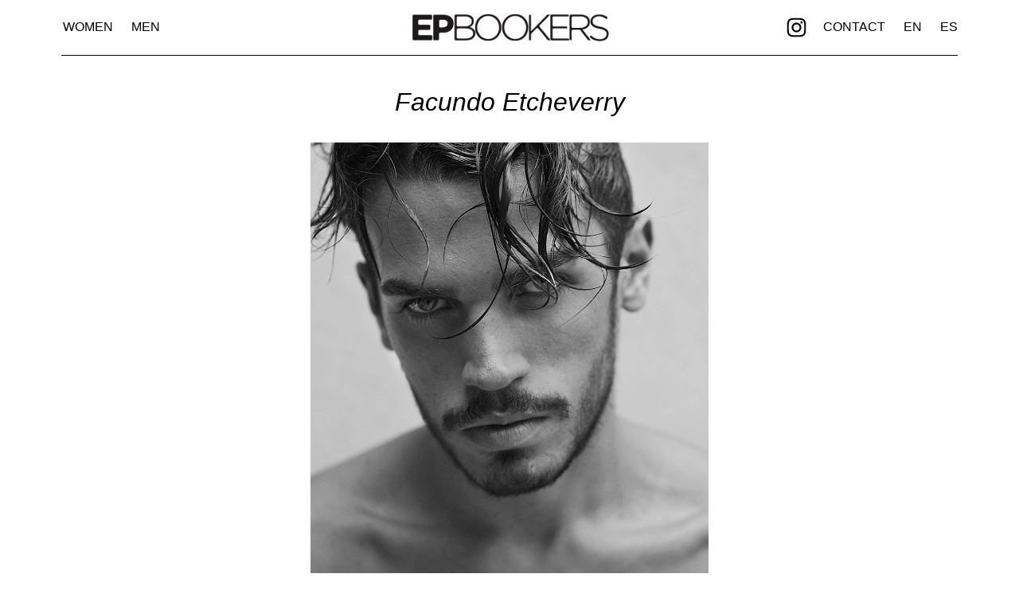

--- FILE ---
content_type: text/css
request_url: https://www.epbookers.com/wp-content/litespeed/ucss/a42d942e9db918036467caa64482e5ce.css?ver=7d8c6
body_size: 7012
content:
body{font-size:100%;outline:0;margin:0;color:#808285;background:#fff;font-style:normal;-webkit-font-smoothing:antialiased;-moz-osx-font-smoothing:grayscale;line-height:1.85714285714286;background-color:#fff;overflow-x:hidden}h2,html,li{margin:0;outline:0}body,h2,html,li,p,ul{border:0;font-weight:inherit;padding:0;vertical-align:baseline}h2,html,li,p,ul{font-style:inherit}html,li,p,ul{font-size:100%}html{-webkit-text-size-adjust:100%;-ms-text-size-adjust:100%;box-sizing:border-box}nav{display:block}a{background-color:transparent}a:active,p,ul{outline:0}a:hover,a:visited{text-decoration:none}strong{font-weight:700}img{border:0;height:auto;max-width:100%;vertical-align:middle}svg:not(:root){overflow:hidden}.ast-container{max-width:100%;margin-left:auto;margin-right:auto;padding-left:20px;padding-right:20px}h2{clear:both;color:#808285;font-size:1.7em;line-height:1.3}*,:after,:before{box-sizing:inherit}ul{margin:0 0 1.5em 3em;list-style:disc}a{color:#4169e1}a:focus,a:hover{color:#191970}a:focus{outline:thin dotted}a:hover{outline:0}.screen-reader-text{word-wrap:normal!important}.screen-reader-text:focus{background-color:#f1f1f1;border-radius:2px;box-shadow:0 0 2px 2px rgba(0,0,0,.6);clip:auto!important;color:#21759b;display:block;font-size:12.25px;font-size:.875rem;height:auto;left:5px;line-height:normal;padding:15px 23px 14px;text-decoration:none;top:5px;width:auto;z-index:100000}::selection{color:#fff;background:#0274be}body:not(.logged-in){position:relative}#page{position:relative;display:block}a,a:focus{text-decoration:none}a{transition:all .2s linear}p{margin:0 0 1.75em}.elementor-screen-only,.screen-reader-text{position:absolute;top:-10000em;width:1px;height:1px;margin:-1px;padding:0;overflow:hidden;clip:rect(0,0,0,0);border:0}.elementor *,.elementor :after,.elementor :before{box-sizing:border-box}.elementor a{box-shadow:none;text-decoration:none}.elementor img{height:auto;max-width:100%;border:0;border-radius:0;box-shadow:none}.elementor-widget-wrap .elementor-element.elementor-widget__width-auto{max-width:100%}@media (max-width:1024px){.elementor-widget-wrap .elementor-element.elementor-widget-tablet__width-auto{max-width:100%}}@media (max-width:767px){.elementor-widget-wrap .elementor-element.elementor-widget-mobile__width-auto{max-width:100%}}.elementor-element{--flex-direction:initial;--flex-wrap:initial;--justify-content:initial;--align-items:initial;--align-content:initial;--gap:initial;--flex-basis:initial;--flex-grow:initial;--flex-shrink:initial;--order:initial;--align-self:initial;flex-basis:var(--flex-basis);flex-grow:var(--flex-grow);flex-shrink:var(--flex-shrink);order:var(--order);align-self:var(--align-self)}.elementor-element:where(.e-con-full,.elementor-widget){flex-direction:var(--flex-direction);flex-wrap:var(--flex-wrap);justify-content:var(--justify-content);align-items:var(--align-items);align-content:var(--align-content);gap:var(--gap)}:root{--page-title-display:block}.elementor-section{position:relative}.elementor-section .elementor-container{display:flex;margin-right:auto;margin-left:auto;position:relative}@media (max-width:1024px){.elementor-section .elementor-container{flex-wrap:wrap}}.elementor-section.elementor-section-stretched,.elementor-widget-wrap{position:relative;width:100%}.elementor-section.elementor-section-items-middle>.elementor-container{align-items:center}.elementor-widget-wrap{flex-wrap:wrap;align-content:flex-start}.elementor:not(.elementor-bc-flex-widget) .elementor-widget-wrap{display:flex}.elementor-widget-wrap>.elementor-element{width:100%}.elementor-widget{position:relative}.elementor-widget:not(:last-child){margin-bottom:20px}.elementor-widget:not(:last-child).elementor-widget__width-auto{margin-bottom:0}.elementor-column{position:relative;min-height:1px;display:flex}.elementor-column-gap-default>.elementor-column>.elementor-element-populated{padding:10px}@media (min-width:768px){.elementor-column.elementor-col-33{width:33.333%}.elementor-column.elementor-col-100{width:100%}}@media (max-width:767px){.elementor-column{width:100%}}.elementor-grid{display:grid;grid-column-gap:var(--grid-column-gap);grid-row-gap:var(--grid-row-gap)}.elementor-grid .elementor-grid-item{min-width:0}.elementor-grid-0 .elementor-grid{display:inline-block;width:100%;word-spacing:var(--grid-column-gap);margin-bottom:calc(-1*var(--grid-row-gap))}.elementor-grid-0 .elementor-grid .elementor-grid-item{display:inline-block;margin-bottom:var(--grid-row-gap);word-break:break-word}:is(.e-con,.e-con>.e-con-inner)>.elementor-background-video-container:before{content:var(--background-overlay);display:block;position:absolute;mix-blend-mode:var(--overlay-mix-blend-mode);opacity:var(--overlay-opacity);transition:var(--overlay-transition,.3s);z-index:1}:is(.e-con,.e-con>.e-con-inner)>.elementor-background-video-container,:is(.e-con,.e-con>.e-con-inner)>.elementor-background-video-container:before{border-radius:var(--border-radius);border-style:var(--border-style);border-color:var(--border-color);border-block-start-width:var(--border-block-start-width);border-inline-end-width:var(--border-inline-end-width);border-block-end-width:var(--border-block-end-width);border-inline-start-width:var(--border-inline-start-width);top:calc(0px - var(--border-block-start-width));left:calc(0px - var(--border-inline-start-width));width:max(100% + var(--border-inline-end-width) + var(--border-inline-start-width),100%);height:max(100% + var(--border-block-start-width) + var(--border-block-end-width),100%)}@media (max-width:767px){:is(.e-con,.e-con>.e-con-inner)>.elementor-background-video-container.elementor-hidden-phone{display:none}}:is(.e-con,.e-con>.e-con-inner)>.elementor-background-slideshow:before{z-index:2}.elementor-element .elementor-widget-container{transition:background .3s,border .3s,border-radius .3s,box-shadow .3s,transform var(--e-transform-transition-duration,.4s)}.elementor-icon{display:inline-block;line-height:1;transition:all .3s;color:#69727d;font-size:50px;text-align:center}.elementor-icon:hover{color:#69727d}.elementor-icon svg{width:1em;height:1em;position:relative;display:block}.elementor-icon svg:before{position:absolute;left:50%;transform:translateX(-50%)}.elementor-shape-circle .elementor-icon{border-radius:50%}.elementor-element{--swiper-theme-color:#000;--swiper-navigation-size:44px;--swiper-pagination-bullet-size:6px;--swiper-pagination-bullet-horizontal-gap:6px}@media (max-width:767px){.elementor .elementor-hidden-phone{display:none}}@media (min-width:768px) and (max-width:1024px){.elementor .elementor-hidden-tablet{display:none}}@media (min-width:1025px) and (max-width:99999px){.elementor .elementor-hidden-desktop{display:none}}.elementor-widget-n-tabs .e-n-tab-title:focus-visible{outline:5px auto -webkit-focus-ring-color}:where(.elementor-widget-n-accordion .e-n-accordion-item>.e-con){border:var(--n-accordion-border-width) var(--n-accordion-border-style) var(--n-accordion-border-color)}@font-face{font-display:swap;font-family:swiper-icons;src:url(data:application/font-woff;charset=utf-8;base64,\ [base64]//wADZ2x5ZgAAAywAAADMAAAD2MHtryVoZWFkAAABbAAAADAAAAA2E2+eoWhoZWEAAAGcAAAAHwAAACQC9gDzaG10eAAAAigAAAAZAAAArgJkABFsb2NhAAAC0AAAAFoAAABaFQAUGG1heHAAAAG8AAAAHwAAACAAcABAbmFtZQAAA/gAAAE5AAACXvFdBwlwb3N0AAAFNAAAAGIAAACE5s74hXjaY2BkYGAAYpf5Hu/j+W2+MnAzMYDAzaX6QjD6/4//Bxj5GA8AuRwMYGkAPywL13jaY2BkYGA88P8Agx4j+/8fQDYfA1AEBWgDAIB2BOoAeNpjYGRgYNBh4GdgYgABEMnIABJzYNADCQAACWgAsQB42mNgYfzCOIGBlYGB0YcxjYGBwR1Kf2WQZGhhYGBiYGVmgAFGBiQQkOaawtDAoMBQxXjg/wEGPcYDDA4wNUA2CCgwsAAAO4EL6gAAeNpj2M0gyAACqxgGNWBkZ2D4/wMA+xkDdgAAAHjaY2BgYGaAYBkGRgYQiAHyGMF8FgYHIM3DwMHABGQrMOgyWDLEM1T9/w8UBfEMgLzE////P/5//f/V/xv+r4eaAAeMbAxwIUYmIMHEgKYAYjUcsDAwsLKxc3BycfPw8jEQA/[base64]/uznmfPFBNODM2K7MTQ45YEAZqGP81AmGGcF3iPqOop0r1SPTaTbVkfUe4HXj97wYE+yNwWYxwWu4v1ugWHgo3S1XdZEVqWM7ET0cfnLGxWfkgR42o2PvWrDMBSFj/IHLaF0zKjRgdiVMwScNRAoWUoH78Y2icB/yIY09An6AH2Bdu/UB+yxopYshQiEvnvu0dURgDt8QeC8PDw7Fpji3fEA4z/PEJ6YOB5hKh4dj3EvXhxPqH/SKUY3rJ7srZ4FZnh1PMAtPhwP6fl2PMJMPDgeQ4rY8YT6Gzao0eAEA409DuggmTnFnOcSCiEiLMgxCiTI6Cq5DZUd3Qmp10vO0LaLTd2cjN4fOumlc7lUYbSQcZFkutRG7g6JKZKy0RmdLY680CDnEJ+UMkpFFe1RN7nxdVpXrC4aTtnaurOnYercZg2YVmLN/d/gczfEimrE/fs/bOuq29Zmn8tloORaXgZgGa78yO9/cnXm2BpaGvq25Dv9S4E9+5SIc9PqupJKhYFSSl47+Qcr1mYNAAAAeNptw0cKwkAAAMDZJA8Q7OUJvkLsPfZ6zFVERPy8qHh2YER+3i/BP83vIBLLySsoKimrqKqpa2hp6+jq6RsYGhmbmJqZSy0sraxtbO3sHRydnEMU4uR6yx7JJXveP7WrDycAAAAAAAH//wACeNpjYGRgYOABYhkgZgJCZgZNBkYGLQZtIJsFLMYAAAw3ALgAeNolizEKgDAQBCchRbC2sFER0YD6qVQiBCv/H9ezGI6Z5XBAw8CBK/m5iQQVauVbXLnOrMZv2oLdKFa8Pjuru2hJzGabmOSLzNMzvutpB3N42mNgZGBg4GKQYzBhYMxJLMlj4GBgAYow/P/PAJJhLM6sSoWKfWCAAwDAjgbRAAB42mNgYGBkAIIbCZo5IPrmUn0hGA0AO8EFTQAA);font-weight:400;font-style:normal}:root{--swiper-theme-color:#007aff;--swiper-navigation-size:44px}.elementor-kit-17{--e-global-color-primary:#000;--e-global-color-secondary:#54595f;--e-global-color-text:#7a7a7a;--e-global-color-accent:#dbdbdb;--e-global-color-52b3e8b:#6ec1e4;--e-global-color-44ac8a77:#61ce70;--e-global-color-667d5ff:#4054b2;--e-global-color-2ff39489:#23a455;--e-global-color-38e32f22:#000;--e-global-color-55611a8a:#fff;--e-global-typography-primary-font-family:"Caladea";--e-global-typography-primary-font-weight:600;--e-global-typography-secondary-font-family:"Caladea";--e-global-typography-secondary-font-weight:400;--e-global-typography-text-font-family:"Lato";--e-global-typography-text-font-weight:400;--e-global-typography-accent-font-family:"Caladea";--e-global-typography-accent-font-weight:500}.elementor-section.elementor-section-boxed>.elementor-container{max-width:1140px}@media (max-width:1024px){.elementor-section.elementor-section-boxed>.elementor-container{max-width:1024px}}@media (max-width:767px){.elementor-section.elementor-section-boxed>.elementor-container{max-width:767px}}@font-face{font-display:swap;font-family:"Caladea";font-style:normal;font-weight:400;font-display:auto;src:url(https://shinyoctopus.com.ar/epbookers/wp-content/uploads/2020/03/Caladea-Regular.eot);src:url(https://shinyoctopus.com.ar/epbookers/wp-content/uploads/2020/03/Caladea-Regular.eot?#iefix)format("embedded-opentype"),url(https://shinyoctopus.com.ar/epbookers/wp-content/uploads/2020/03/Caladea-Regular.woff2)format("woff2"),url(https://shinyoctopus.com.ar/epbookers/wp-content/uploads/2020/03/Caladea-Regular.woff)format("woff"),url(https://shinyoctopus.com.ar/epbookers/wp-content/uploads/2020/03/Caladea-Regular.ttf)format("truetype"),url(https://shinyoctopus.com.ar/epbookers/wp-content/uploads/2020/03/Caladea-Regular.svg#Caladea)format("svg")}@font-face{font-display:swap;font-family:"Caladea";font-style:normal;font-weight:700;font-display:auto;src:url(https://shinyoctopus.com.ar/epbookers/wp-content/uploads/2020/03/Caladea-Bold.eot);src:url(https://shinyoctopus.com.ar/epbookers/wp-content/uploads/2020/03/Caladea-Bold.eot?#iefix)format("embedded-opentype"),url(https://shinyoctopus.com.ar/epbookers/wp-content/uploads/2020/03/Caladea-Bold.woff2)format("woff2"),url(https://shinyoctopus.com.ar/epbookers/wp-content/uploads/2020/03/Caladea-Bold.woff)format("woff"),url(https://shinyoctopus.com.ar/epbookers/wp-content/uploads/2020/03/Caladea-Bold.ttf)format("truetype"),url(https://shinyoctopus.com.ar/epbookers/wp-content/uploads/2020/03/Caladea-Bold.svg#Caladea)format("svg")}.elementor-location-header:before{content:"";display:table;clear:both}.elementor-widget-heading .elementor-heading-title{color:var(--e-global-color-primary)}.elementor-widget-text-editor{color:var(--e-global-color-text);font-family:var(--e-global-typography-text-font-family),Sans-serif;font-weight:var(--e-global-typography-text-font-weight)}.elementor-widget-heading .elementor-heading-title,.elementor-widget-nav-menu .elementor-nav-menu .elementor-item{font-family:var(--e-global-typography-primary-font-family),Sans-serif;font-weight:var(--e-global-typography-primary-font-weight)}.elementor-widget-nav-menu .elementor-nav-menu--main .elementor-item{color:var(--e-global-color-text);fill:var(--e-global-color-text)}.elementor-widget-nav-menu .elementor-nav-menu--main .elementor-item:focus,.elementor-widget-nav-menu .elementor-nav-menu--main .elementor-item:hover{color:var(--e-global-color-accent);fill:var(--e-global-color-accent)}.elementor-widget-nav-menu .elementor-nav-menu--main:not(.e--pointer-framed) .elementor-item:after,.elementor-widget-nav-menu .elementor-nav-menu--main:not(.e--pointer-framed) .elementor-item:before{background-color:var(--e-global-color-accent)}.elementor-widget-nav-menu{--e-nav-menu-divider-color:var(--e-global-color-text)}.elementor-widget-nav-menu .elementor-nav-menu--dropdown .elementor-item{font-family:var(--e-global-typography-accent-font-family),Sans-serif;font-weight:var(--e-global-typography-accent-font-weight)}.elementor-10180 .elementor-element.elementor-element-39d490ad>.elementor-container{min-height:100vh}.elementor-10180 .elementor-element.elementor-element-39d490ad{padding:3% 4%}.elementor-10180 .elementor-element.elementor-element-6fec6562>.elementor-element-populated{margin:0;--e-column-margin-right:0px;--e-column-margin-left:0px;padding:0}.elementor-10180 .elementor-element.elementor-element-2b82d7db{text-align:center}.elementor-10180 .elementor-element.elementor-element-2b82d7db .elementor-heading-title{font-family:"Lato",Sans-serif;font-weight:300;font-style:italic}.elementor-10180 .elementor-element.elementor-element-2b82d7db>.elementor-widget-container{margin:0 0 10px}.elementor-10180 .elementor-element.elementor-element-65be660e>.elementor-container{max-width:1000px}.elementor-10180 .elementor-element.elementor-element-0a6021f,.elementor-10180 .elementor-element.elementor-element-1380c46,.elementor-10180 .elementor-element.elementor-element-269c4bf,.elementor-10180 .elementor-element.elementor-element-2cafbb24,.elementor-10180 .elementor-element.elementor-element-3c8d9d2,.elementor-10180 .elementor-element.elementor-element-3df9bf0,.elementor-10180 .elementor-element.elementor-element-536d5df,.elementor-10180 .elementor-element.elementor-element-60812fd,.elementor-10180 .elementor-element.elementor-element-6137f7e,.elementor-10180 .elementor-element.elementor-element-65be660e,.elementor-10180 .elementor-element.elementor-element-8ca7f6e,.elementor-10180 .elementor-element.elementor-element-9c24451,.elementor-10180 .elementor-element.elementor-element-a5fea06,.elementor-10180 .elementor-element.elementor-element-cbb4d6e{margin-top:0;margin-bottom:10px}.elementor-10180 .elementor-element.elementor-element-171cb042>.elementor-element-populated{margin:0;--e-column-margin-right:0px;--e-column-margin-left:0px;padding:0}.elementor-10180 .elementor-element.elementor-element-32db026 img,.elementor-10180 .elementor-element.elementor-element-65750cf1 img,.elementor-10180 .elementor-element.elementor-element-68732a5 img,.elementor-10180 .elementor-element.elementor-element-7f5c0ae img,.elementor-10180 .elementor-element.elementor-element-8fc156d img,.elementor-10180 .elementor-element.elementor-element-a4ff8d4 img,.elementor-10180 .elementor-element.elementor-element-c5e3004 img,.elementor-10180 .elementor-element.elementor-element-c6eff4e img,.elementor-10180 .elementor-element.elementor-element-d2f7c29 img,.elementor-10180 .elementor-element.elementor-element-f7c2879 img,.elementor-10180 .elementor-element.elementor-element-f8a9e91 img{width:50%}.elementor-10180 .elementor-element.elementor-element-65750cf1>.elementor-widget-container{margin:0;padding:0}.elementor-10180 .elementor-element.elementor-element-536d5df>.elementor-container{max-width:1000px}.elementor-10180 .elementor-element.elementor-element-47f5d7d>.elementor-element-populated{margin:0;--e-column-margin-right:0px;--e-column-margin-left:0px;padding:0}.elementor-10180 .elementor-element.elementor-element-f8a9e91>.elementor-widget-container{margin:0;padding:0}.elementor-10180 .elementor-element.elementor-element-3c8d9d2>.elementor-container{max-width:1000px}.elementor-10180 .elementor-element.elementor-element-2edb3df>.elementor-element-populated{margin:0;--e-column-margin-right:0px;--e-column-margin-left:0px;padding:0}.elementor-10180 .elementor-element.elementor-element-7f5c0ae>.elementor-widget-container{margin:0;padding:0}.elementor-10180 .elementor-element.elementor-element-0a6021f>.elementor-container{max-width:1000px}.elementor-10180 .elementor-element.elementor-element-98676b7>.elementor-element-populated{margin:0;--e-column-margin-right:0px;--e-column-margin-left:0px;padding:0}.elementor-10180 .elementor-element.elementor-element-8fc156d>.elementor-widget-container{margin:0;padding:0}.elementor-10180 .elementor-element.elementor-element-269c4bf>.elementor-container{max-width:1000px}.elementor-10180 .elementor-element.elementor-element-9062ec1>.elementor-element-populated{margin:0;--e-column-margin-right:0px;--e-column-margin-left:0px;padding:0}.elementor-10180 .elementor-element.elementor-element-68732a5>.elementor-widget-container{margin:0;padding:0}.elementor-10180 .elementor-element.elementor-element-1380c46>.elementor-container{max-width:1000px}.elementor-10180 .elementor-element.elementor-element-c0bdce4>.elementor-element-populated{margin:0;--e-column-margin-right:0px;--e-column-margin-left:0px;padding:0}.elementor-10180 .elementor-element.elementor-element-f7c2879>.elementor-widget-container{margin:0;padding:0}.elementor-10180 .elementor-element.elementor-element-743a58b>.elementor-element-populated{margin:0;--e-column-margin-right:0px;--e-column-margin-left:0px;padding:0}.elementor-10180 .elementor-element.elementor-element-17e5871>.elementor-widget-container{margin:0;padding:0}.elementor-10180 .elementor-element.elementor-element-8ca7f6e>.elementor-container{max-width:1000px}.elementor-10180 .elementor-element.elementor-element-e8d156d>.elementor-element-populated{margin:0;--e-column-margin-right:0px;--e-column-margin-left:0px;padding:0}.elementor-10180 .elementor-element.elementor-element-c6eff4e>.elementor-widget-container{margin:0;padding:0}.elementor-10180 .elementor-element.elementor-element-3df9bf0>.elementor-container{max-width:1000px}.elementor-10180 .elementor-element.elementor-element-fd11e55>.elementor-element-populated{margin:0;--e-column-margin-right:0px;--e-column-margin-left:0px;padding:0}.elementor-10180 .elementor-element.elementor-element-32db026>.elementor-widget-container{margin:0;padding:0}.elementor-10180 .elementor-element.elementor-element-a5fea06>.elementor-container{max-width:1000px}.elementor-10180 .elementor-element.elementor-element-42a7f7f>.elementor-element-populated{margin:0;--e-column-margin-right:0px;--e-column-margin-left:0px;padding:0}.elementor-10180 .elementor-element.elementor-element-d2f7c29>.elementor-widget-container{margin:0;padding:0}.elementor-10180 .elementor-element.elementor-element-6137f7e>.elementor-container{max-width:1000px}.elementor-10180 .elementor-element.elementor-element-fa64128>.elementor-element-populated{margin:0;--e-column-margin-right:0px;--e-column-margin-left:0px;padding:0}.elementor-10180 .elementor-element.elementor-element-c5e3004>.elementor-widget-container{margin:0;padding:0}.elementor-10180 .elementor-element.elementor-element-cbb4d6e>.elementor-container{max-width:1000px}.elementor-10180 .elementor-element.elementor-element-b53955b>.elementor-element-populated{margin:0;--e-column-margin-right:0px;--e-column-margin-left:0px;padding:0}.elementor-10180 .elementor-element.elementor-element-a4ff8d4>.elementor-widget-container{margin:0;padding:0}.elementor-10180 .elementor-element.elementor-element-91b0b16>.elementor-element-populated{margin:0;--e-column-margin-right:0px;--e-column-margin-left:0px;padding:0}.elementor-10180 .elementor-element.elementor-element-886e6f5>.elementor-widget-container{margin:0;padding:0}.elementor-10180 .elementor-element.elementor-element-7d954fe7>.elementor-element-populated{margin:0;--e-column-margin-right:0px;--e-column-margin-left:0px;padding:0}.elementor-10180 .elementor-element.elementor-element-2f3ac689>.elementor-widget-container{margin:0;padding:0}.elementor-10180 .elementor-element.elementor-element-594fa2c1{text-align:center;font-family:"Lato",Sans-serif;font-size:17px;line-height:2.3em}.elementor-10180 .elementor-element.elementor-element-594fa2c1>.elementor-widget-container{margin:30px 0 0}@media (max-width:767px){.elementor-10180 .elementor-element.elementor-element-39d490ad{margin-top:0;margin-bottom:0;padding:0}.elementor-10180 .elementor-element.elementor-element-6fec6562>.elementor-element-populated{padding:15px}.elementor-10180 .elementor-element.elementor-element-2b82d7db>.elementor-widget-container{margin:5px 0 0}.elementor-10180 .elementor-element.elementor-element-17e5871 img,.elementor-10180 .elementor-element.elementor-element-2f3ac689 img,.elementor-10180 .elementor-element.elementor-element-32db026 img,.elementor-10180 .elementor-element.elementor-element-65750cf1 img,.elementor-10180 .elementor-element.elementor-element-68732a5 img,.elementor-10180 .elementor-element.elementor-element-7f5c0ae img,.elementor-10180 .elementor-element.elementor-element-886e6f5 img,.elementor-10180 .elementor-element.elementor-element-8fc156d img,.elementor-10180 .elementor-element.elementor-element-a4ff8d4 img,.elementor-10180 .elementor-element.elementor-element-c5e3004 img,.elementor-10180 .elementor-element.elementor-element-c6eff4e img,.elementor-10180 .elementor-element.elementor-element-d2f7c29 img,.elementor-10180 .elementor-element.elementor-element-f7c2879 img,.elementor-10180 .elementor-element.elementor-element-f8a9e91 img{width:100%}.elementor-10180 .elementor-element.elementor-element-594fa2c1{font-size:15px}}.elementor-16 .elementor-element.elementor-element-396855b8>.elementor-container{min-height:54px}.elementor-16 .elementor-element.elementor-element-17f14d27.elementor-column.elementor-element[data-element_type=column]>.elementor-widget-wrap.elementor-element-populated,.elementor-16 .elementor-element.elementor-element-396855b8>.elementor-container>.elementor-column>.elementor-widget-wrap,.elementor-16 .elementor-element.elementor-element-5d7c4f1.elementor-column.elementor-element[data-element_type=column]>.elementor-widget-wrap.elementor-element-populated,.elementor-16 .elementor-element.elementor-element-8250455.elementor-column.elementor-element[data-element_type=column]>.elementor-widget-wrap.elementor-element-populated,.elementor-16 .elementor-element.elementor-element-df5700b.elementor-column.elementor-element[data-element_type=column]>.elementor-widget-wrap.elementor-element-populated{align-content:center;align-items:center}.elementor-16 .elementor-element.elementor-element-396855b8:not(.elementor-motion-effects-element-type-background){background-color:#fff}.elementor-16 .elementor-element.elementor-element-396855b8{transition:background .3s,border .3s,border-radius .3s,box-shadow .3s;margin-top:0;margin-bottom:0;padding:0 6%}.elementor-16 .elementor-element.elementor-element-17f14d27>.elementor-element-populated{border-style:solid;border-width:0 0 1px;border-color:#000;transition:background .3s,border .3s,border-radius .3s,box-shadow .3s;margin:0;--e-column-margin-right:0px;--e-column-margin-left:0px;padding:1%0 1% .2%}.elementor-16 .elementor-element.elementor-element-5d7c4f1>.elementor-element-populated,.elementor-16 .elementor-element.elementor-element-8250455>.elementor-element-populated,.elementor-16 .elementor-element.elementor-element-df5700b>.elementor-element-populated{margin:0;--e-column-margin-right:0px;--e-column-margin-left:0px;padding:0}.elementor-16 .elementor-element.elementor-element-c00c5f5 .elementor-nav-menu .elementor-item{font-family:"Lato",Sans-serif;font-size:16px;font-weight:300;text-transform:uppercase}.elementor-16 .elementor-element.elementor-element-c00c5f5 .elementor-nav-menu--main .elementor-item{color:#000;fill:#000;padding-left:0;padding-right:0}.elementor-16 .elementor-element.elementor-element-75aca83 .elementor-nav-menu--main .elementor-item:focus,.elementor-16 .elementor-element.elementor-element-75aca83 .elementor-nav-menu--main .elementor-item:hover,.elementor-16 .elementor-element.elementor-element-c00c5f5 .elementor-nav-menu--main .elementor-item:focus,.elementor-16 .elementor-element.elementor-element-c00c5f5 .elementor-nav-menu--main .elementor-item:hover{color:#54595f;fill:#54595f}.elementor-16 .elementor-element.elementor-element-c00c5f5{--e-nav-menu-horizontal-menu-item-margin:calc(23px/2)}.elementor-16 .elementor-element.elementor-element-b1c1cb0 img{width:82%}.elementor-16 .elementor-element.elementor-element-5d7c4f1.elementor-column>.elementor-widget-wrap{justify-content:flex-end}.elementor-16 .elementor-element.elementor-element-06e86ba .elementor-repeater-item-998e216.elementor-social-icon{background-color:transparent}.elementor-16 .elementor-element.elementor-element-06e86ba .elementor-repeater-item-998e216.elementor-social-icon svg,.elementor-16 .elementor-element.elementor-element-a2c25a7 .elementor-repeater-item-998e216.elementor-social-icon svg{fill:#000}.elementor-16 .elementor-element.elementor-element-06e86ba{--grid-template-columns:repeat(0,auto);--icon-size:27px;--grid-column-gap:5px;--grid-row-gap:0px;width:auto;max-width:auto}.elementor-16 .elementor-element.elementor-element-06e86ba .elementor-widget-container{text-align:right}.elementor-16 .elementor-element.elementor-element-06e86ba .elementor-social-icon{--icon-padding:0em}.elementor-16 .elementor-element.elementor-element-06e86ba .elementor-icon{border-radius:0}.elementor-16 .elementor-element.elementor-element-75aca83 .elementor-nav-menu .elementor-item{font-family:"Lato",Sans-serif;font-size:16px;font-weight:300;text-transform:uppercase}.elementor-16 .elementor-element.elementor-element-75aca83 .elementor-nav-menu--main .elementor-item{color:#000;fill:#000;padding-left:0;padding-right:0}.elementor-16 .elementor-element.elementor-element-75aca83{--e-nav-menu-horizontal-menu-item-margin:calc(23px/2);width:auto;max-width:auto}.elementor-16 .elementor-element.elementor-element-75aca83>.elementor-widget-container{margin:0 0 0 20px}.elementor-16 .elementor-element.elementor-element-b7bee43>.elementor-container{min-height:54px}.elementor-16 .elementor-element.elementor-element-0f66d8d.elementor-column.elementor-element[data-element_type=column]>.elementor-widget-wrap.elementor-element-populated,.elementor-16 .elementor-element.elementor-element-b28c779>.elementor-container>.elementor-column>.elementor-widget-wrap,.elementor-16 .elementor-element.elementor-element-b7bee43>.elementor-container>.elementor-column>.elementor-widget-wrap{align-content:center;align-items:center}.elementor-16 .elementor-element.elementor-element-b7bee43:not(.elementor-motion-effects-element-type-background){background-color:#fff}.elementor-16 .elementor-element.elementor-element-b7bee43{transition:background .3s,border .3s,border-radius .3s,box-shadow .3s;margin-top:0;margin-bottom:0;padding:0 10%}.elementor-16 .elementor-element.elementor-element-c8e423e>.elementor-element-populated{border-style:solid;border-width:0 0 1px;border-color:#000;transition:background .3s,border .3s,border-radius .3s,box-shadow .3s;margin:0;--e-column-margin-right:0px;--e-column-margin-left:0px;padding:.5%0 1%}.elementor-16 .elementor-element.elementor-element-743ff7c img{width:80%}.elementor-16 .elementor-element.elementor-element-0f66d8d>.elementor-element-populated{margin:0;--e-column-margin-right:0px;--e-column-margin-left:0px;padding:0}.elementor-16 .elementor-element.elementor-element-80c941b .elementor-nav-menu .elementor-item{font-family:"Lato",Sans-serif;font-size:16px;font-weight:300;text-transform:uppercase}.elementor-16 .elementor-element.elementor-element-80c941b .elementor-nav-menu--main .elementor-item{color:#000;fill:#000;padding-left:0;padding-right:0}.elementor-16 .elementor-element.elementor-element-80c941b .elementor-nav-menu--main .elementor-item:focus,.elementor-16 .elementor-element.elementor-element-80c941b .elementor-nav-menu--main .elementor-item:hover,.elementor-16 .elementor-element.elementor-element-a18061c .elementor-nav-menu--main .elementor-item:focus,.elementor-16 .elementor-element.elementor-element-a18061c .elementor-nav-menu--main .elementor-item:hover{color:#54595f;fill:#54595f}.elementor-16 .elementor-element.elementor-element-80c941b,.elementor-16 .elementor-element.elementor-element-a18061c{--e-nav-menu-horizontal-menu-item-margin:calc(23px/2)}.elementor-16 .elementor-element.elementor-element-a18061c .elementor-nav-menu .elementor-item{font-family:"Lato",Sans-serif;font-size:16px;font-weight:300;text-transform:uppercase}.elementor-16 .elementor-element.elementor-element-a18061c .elementor-nav-menu--main .elementor-item{color:#000;fill:#000;padding-left:0;padding-right:0}.elementor-16 .elementor-element.elementor-element-a2c25a7 .elementor-repeater-item-998e216.elementor-social-icon{background-color:transparent}.elementor-16 .elementor-element.elementor-element-a2c25a7{--grid-template-columns:repeat(0,auto);--icon-size:27px;--grid-column-gap:5px;--grid-row-gap:0px}.elementor-16 .elementor-element.elementor-element-a2c25a7 .elementor-widget-container{text-align:right}.elementor-16 .elementor-element.elementor-element-a2c25a7 .elementor-social-icon{--icon-padding:0em}.elementor-16 .elementor-element.elementor-element-a2c25a7 .elementor-icon{border-radius:0}@media (max-width:1024px) and (min-width:768px){.elementor-16 .elementor-element.elementor-element-17f14d27{width:18%}.elementor-16 .elementor-element.elementor-element-c8e423e{width:100%}}@media (max-width:1024px){.elementor-16 .elementor-element.elementor-element-396855b8{padding:30px 20px}.elementor-16 .elementor-element.elementor-element-b7bee43>.elementor-container{min-height:0}.elementor-16 .elementor-element.elementor-element-b7bee43{padding:30px 20px 0}.elementor-16 .elementor-element.elementor-element-0f66d8d.elementor-column.elementor-element[data-element_type=column]>.elementor-widget-wrap.elementor-element-populated{align-content:flex-start;align-items:flex-start}.elementor-16 .elementor-element.elementor-element-0f66d8d.elementor-column>.elementor-widget-wrap{justify-content:center}.elementor-16 .elementor-element.elementor-element-80c941b,.elementor-16 .elementor-element.elementor-element-a18061c,.elementor-16 .elementor-element.elementor-element-a2c25a7{width:auto;max-width:auto}.elementor-16 .elementor-element.elementor-element-a18061c .elementor-nav-menu--main .elementor-item{padding-left:15px;padding-right:15px}.elementor-16 .elementor-element.elementor-element-a2c25a7 .elementor-social-icon{--icon-padding:.4em}}@media (max-width:767px){.elementor-16 .elementor-element.elementor-element-396855b8{margin-top:0;margin-bottom:0;padding:15px}.elementor-16 .elementor-element.elementor-element-17f14d27{width:100%}.elementor-16 .elementor-element.elementor-element-b7bee43{margin-top:0;margin-bottom:0;padding:15px 0 0}.elementor-16 .elementor-element.elementor-element-c8e423e{width:100%}.elementor-16 .elementor-element.elementor-element-c8e423e>.elementor-element-populated{margin:0;--e-column-margin-right:0px;--e-column-margin-left:0px;padding:0}.elementor-16 .elementor-element.elementor-element-743ff7c img{width:76%}.elementor-16 .elementor-element.elementor-element-743ff7c>.elementor-widget-container{margin:0 0-12px;padding:0}.elementor-16 .elementor-element.elementor-element-b28c779{margin-top:0;margin-bottom:0;padding:0}.elementor-16 .elementor-element.elementor-element-0f66d8d.elementor-column.elementor-element[data-element_type=column]>.elementor-widget-wrap.elementor-element-populated{align-content:flex-start;align-items:flex-start}.elementor-16 .elementor-element.elementor-element-0f66d8d.elementor-column>.elementor-widget-wrap{justify-content:center}.elementor-16 .elementor-element.elementor-element-0f66d8d>.elementor-element-populated{margin:0 0-18px;--e-column-margin-right:0px;--e-column-margin-left:0px;padding:0 5px}.elementor-16 .elementor-element.elementor-element-80c941b .elementor-nav-menu--main .elementor-item{padding:17px 0}.elementor-16 .elementor-element.elementor-element-80c941b{--e-nav-menu-horizontal-menu-item-margin:calc(11px/2);width:auto;max-width:auto}.elementor-16 .elementor-element.elementor-element-80c941b>.elementor-widget-container{margin:0;padding:0}.elementor-16 .elementor-element.elementor-element-a18061c .elementor-nav-menu--main .elementor-item{padding:17px 3px}.elementor-16 .elementor-element.elementor-element-a18061c{--e-nav-menu-horizontal-menu-item-margin:calc(0px/2);width:auto;max-width:auto}.elementor-16 .elementor-element.elementor-element-a18061c>.elementor-widget-container{margin:0;padding:0 0 0 5px}.elementor-16 .elementor-element.elementor-element-a2c25a7 .elementor-widget-container{text-align:left}.elementor-16 .elementor-element.elementor-element-a2c25a7{--icon-size:27px;--grid-column-gap:0px;width:auto;max-width:auto}.elementor-16 .elementor-element.elementor-element-a2c25a7 .elementor-social-icon{--icon-padding:.5em}.elementor-16 .elementor-element.elementor-element-a2c25a7>.elementor-widget-container{margin:0;padding:0}.elementor-16 .elementor-element.elementor-element-a2c25a7 .elementor-social-icon{font-size:25px;padding-bottom:.5em!important;padding-top:.6em!important;padding-left:.1em;padding-right:.1em}}.elementor-item:after,.elementor-item:before{display:block;position:absolute;transition:.3s;transition-timing-function:cubic-bezier(.58,.3,.005,1)}.elementor-item:not(:hover):not(:focus):not(.elementor-item-active):not(.highlighted):after,.elementor-item:not(:hover):not(:focus):not(.elementor-item-active):not(.highlighted):before{opacity:0}.elementor-item:focus:after,.elementor-item:focus:before,.elementor-item:hover:after,.elementor-item:hover:before{transform:scale(1)}.e--pointer-double-line.e--animation-grow .elementor-item:not(:hover):not(:focus):not(.elementor-item-active):not(.highlighted):after,.e--pointer-double-line.e--animation-grow .elementor-item:not(:hover):not(:focus):not(.elementor-item-active):not(.highlighted):before,.e--pointer-overline.e--animation-grow .elementor-item:not(:hover):not(:focus):not(.elementor-item-active):not(.highlighted):after,.e--pointer-overline.e--animation-grow .elementor-item:not(:hover):not(:focus):not(.elementor-item-active):not(.highlighted):before,.e--pointer-underline.e--animation-grow .elementor-item:not(:hover):not(:focus):not(.elementor-item-active):not(.highlighted):after,.e--pointer-underline.e--animation-grow .elementor-item:not(:hover):not(:focus):not(.elementor-item-active):not(.highlighted):before{height:0;width:0;left:50%}.e--pointer-double-line.e--animation-drop-out .elementor-item:not(:hover):not(:focus):not(.elementor-item-active):not(.highlighted):before,.e--pointer-overline.e--animation-drop-out .elementor-item:not(:hover):not(:focus):not(.elementor-item-active):not(.highlighted):before,.e--pointer-underline.e--animation-drop-out .elementor-item:not(:hover):not(:focus):not(.elementor-item-active):not(.highlighted):before{top:10px}.e--pointer-double-line.e--animation-drop-out .elementor-item:not(:hover):not(:focus):not(.elementor-item-active):not(.highlighted):after,.e--pointer-overline.e--animation-drop-out .elementor-item:not(:hover):not(:focus):not(.elementor-item-active):not(.highlighted):after,.e--pointer-underline.e--animation-drop-out .elementor-item:not(:hover):not(:focus):not(.elementor-item-active):not(.highlighted):after{bottom:10px}.e--pointer-double-line.e--animation-drop-in .elementor-item:not(:hover):not(:focus):not(.elementor-item-active):not(.highlighted):before,.e--pointer-overline.e--animation-drop-in .elementor-item:not(:hover):not(:focus):not(.elementor-item-active):not(.highlighted):before,.e--pointer-underline.e--animation-drop-in .elementor-item:not(:hover):not(:focus):not(.elementor-item-active):not(.highlighted):before{top:-10px}.e--pointer-double-line.e--animation-drop-in .elementor-item:not(:hover):not(:focus):not(.elementor-item-active):not(.highlighted):after,.e--pointer-overline.e--animation-drop-in .elementor-item:not(:hover):not(:focus):not(.elementor-item-active):not(.highlighted):after,.e--pointer-underline.e--animation-drop-in .elementor-item:not(:hover):not(:focus):not(.elementor-item-active):not(.highlighted):after{bottom:-10px}.e--pointer-double-line.e--animation-slide .elementor-item:not(:hover):not(:focus):not(.elementor-item-active):not(.highlighted):before,.e--pointer-overline.e--animation-slide .elementor-item:not(:hover):not(:focus):not(.elementor-item-active):not(.highlighted):before{width:10px;left:-20px}.e--pointer-double-line.e--animation-slide .elementor-item:not(:hover):not(:focus):not(.elementor-item-active):not(.highlighted):after,.e--pointer-underline.e--animation-slide .elementor-item:not(:hover):not(:focus):not(.elementor-item-active):not(.highlighted):after{width:10px;inset-inline-start:100%}.e--pointer-framed.e--animation-grow .elementor-item:not(:hover):not(:focus):not(.elementor-item-active):not(.highlighted):before{transform:scale(.75)}.e--pointer-framed.e--animation-shrink .elementor-item:not(:hover):not(:focus):not(.elementor-item-active):not(.highlighted):before{transform:scale(1.25)}.e--pointer-background.e--animation-shrink .elementor-item:not(:hover):not(:focus):not(.elementor-item-active):not(.highlighted):before{transform:scale(1.2);transition:.3s}.e--pointer-background.e--animation-sweep-left .elementor-item:not(:hover):not(:focus):not(.elementor-item-active):not(.highlighted):before{left:100%}.e--pointer-background.e--animation-sweep-right .elementor-item:not(:hover):not(:focus):not(.elementor-item-active):not(.highlighted):before{right:100%}.e--pointer-background.e--animation-sweep-up .elementor-item:not(:hover):not(:focus):not(.elementor-item-active):not(.highlighted):before{top:100%}.e--pointer-background.e--animation-sweep-down .elementor-item:not(:hover):not(:focus):not(.elementor-item-active):not(.highlighted):before{bottom:100%}.e--pointer-background.e--animation-shutter-out-vertical .elementor-item:not(:hover):not(:focus):not(.elementor-item-active):not(.highlighted):before{bottom:50%;top:50%}.e--pointer-background.e--animation-shutter-out-horizontal .elementor-item:not(:hover):not(:focus):not(.elementor-item-active):not(.highlighted):before{right:50%;left:50%}.e--pointer-text.e--animation-none,.e--pointer-text.e--animation-none .elementor-item,.e--pointer-text.e--animation-none .elementor-item:after,.e--pointer-text.e--animation-none .elementor-item:before,.e--pointer-text.e--animation-none .elementor-item:focus,.e--pointer-text.e--animation-none .elementor-item:hover,.e--pointer-text.e--animation-none:after,.e--pointer-text.e--animation-none:before,.e--pointer-text.e--animation-none:focus,.e--pointer-text.e--animation-none:hover{transition-duration:0s}.elementor-nav-menu--main .elementor-nav-menu a{transition:.4s}.elementor-nav-menu--main .elementor-nav-menu a,.elementor-nav-menu--main .elementor-nav-menu a:focus,.elementor-nav-menu--main .elementor-nav-menu a:hover{padding:13px 20px}.elementor-nav-menu--layout-horizontal,.elementor-nav-menu--layout-horizontal .elementor-nav-menu>li{display:flex}.elementor-nav-menu--layout-horizontal .elementor-nav-menu{display:flex;flex-wrap:wrap}.elementor-nav-menu--layout-horizontal .elementor-nav-menu a{white-space:nowrap;flex-grow:1}.elementor-nav-menu--layout-horizontal .elementor-nav-menu>li:not(:first-child)>a{margin-inline-start:var(--e-nav-menu-horizontal-menu-item-margin)}.elementor-nav-menu--layout-horizontal .elementor-nav-menu>li:not(:last-child)>a{margin-inline-end:var(--e-nav-menu-horizontal-menu-item-margin)}.elementor-nav-menu--layout-horizontal .elementor-nav-menu>li:not(:last-child):after{content:var(--e-nav-menu-divider-content,none);height:var(--e-nav-menu-divider-height,35%);border-left:var(--e-nav-menu-divider-width,2px) var(--e-nav-menu-divider-style,solid) var(--e-nav-menu-divider-color,#000);border-bottom-color:var(--e-nav-menu-divider-color,#000);border-right-color:var(--e-nav-menu-divider-color,#000);border-top-color:var(--e-nav-menu-divider-color,#000);align-self:center}.elementor-nav-menu__align-end .elementor-nav-menu{margin-inline-start:auto;justify-content:flex-end}.elementor-nav-menu__align-center .elementor-nav-menu{margin-inline-start:auto;margin-inline-end:auto;justify-content:center}.elementor-widget-nav-menu .elementor-widget-container{display:flex;flex-direction:column}.elementor-nav-menu,.elementor-nav-menu li{display:block;list-style:none;margin:0;padding:0;line-height:normal;-webkit-tap-highlight-color:transparent;position:relative}.elementor-nav-menu{z-index:2}.elementor-nav-menu:after{content:" ";display:block;height:0;font:0/0 serif;clear:both;visibility:hidden;overflow:hidden}.elementor-nav-menu li{border-width:0}.elementor-nav-menu a{position:relative;display:flex;align-items:center}.elementor-nav-menu a,.elementor-nav-menu a:focus,.elementor-nav-menu a:hover{padding:10px 20px;line-height:20px}.elementor-nav-menu--dropdown .elementor-item:focus,.elementor-nav-menu--dropdown .elementor-item:hover{background-color:#3f444b;color:#fff}.elementor-nav-menu--dropdown{background-color:#fff;font-size:13px}.elementor-nav-menu--dropdown-none .elementor-nav-menu--dropdown{display:none}.elementor-nav-menu--dropdown.elementor-nav-menu__container{margin-top:10px;transition:max-height .3s,transform .3s;transform-origin:top;overflow-y:auto;overflow-x:hidden}.elementor-nav-menu--dropdown a{color:#33373d}